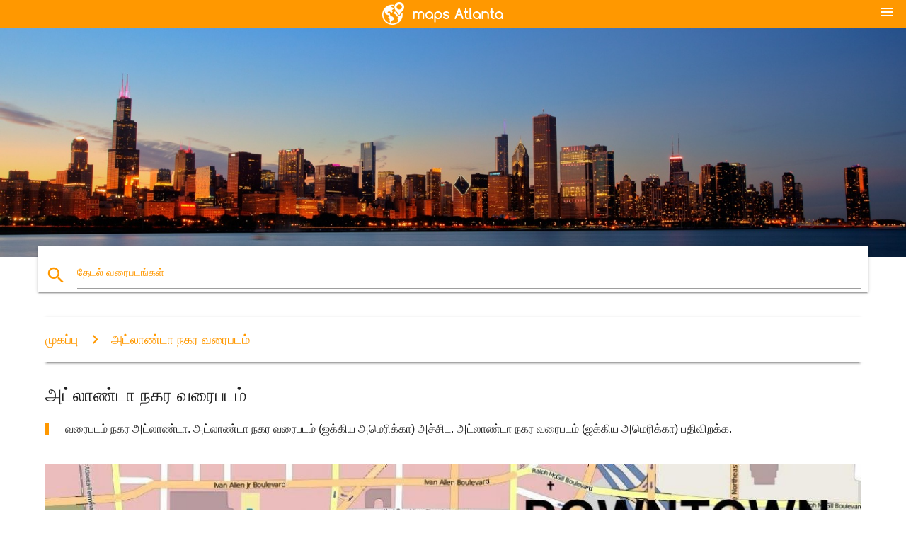

--- FILE ---
content_type: text/html; charset=UTF-8
request_url: http://ta.maps-atlanta.com/%E0%AE%85%E0%AE%9F%E0%AF%8D%E0%AE%B2%E0%AE%BE%E0%AE%A3%E0%AF%8D%E0%AE%9F%E0%AE%BE-%E0%AE%A8%E0%AE%95%E0%AE%B0-%E0%AE%B5%E0%AE%B0%E0%AF%88%E0%AE%AA%E0%AE%9F%E0%AE%AE%E0%AF%8D
body_size: 8060
content:


<!DOCTYPE html>
<html lang="ta">
	<head>
	
		<meta charset="utf-8">
		<meta http-equiv="x-ua-compatible" content="ie=edge">
	
		<link rel="icon" type="image/png" href="/favicon.png" />

		<title>அட்லாண்டா நகர வரைபடம் - வரைபடம் நகர அட்லாண்டா (ஐக்கிய அமெரிக்கா)</title>
		<meta name="description" content="வரைபடம் நகர அட்லாண்டா. அட்லாண்டா நகர வரைபடம் (ஐக்கிய அமெரிக்கா) அச்சிட. அட்லாண்டா நகர வரைபடம் (ஐக்கிய அமெரிக்கா) பதிவிறக்க." />

        <meta property="og:title" content="அட்லாண்டா நகர வரைபடம் - வரைபடம் நகர அட்லாண்டா (ஐக்கிய அமெரிக்கா)" />
        <meta property="og:description" content="வரைபடம் நகர அட்லாண்டா. அட்லாண்டா நகர வரைபடம் (ஐக்கிய அமெரிக்கா) அச்சிட. அட்லாண்டா நகர வரைபடம் (ஐக்கிய அமெரிக்கா) பதிவிறக்க." />
        <meta property="og:type" content="article" />
        <meta property="og:url" content="http://ta.maps-atlanta.com/அட்லாண்டா-நகர-வரைபடம்" />
        <meta property="og:image" content="http://ta.maps-atlanta.com/img/400/அட்லாண்டா-நகர-வரைபடம்.jpg" />

        <link rel="canonical" href="http://ta.maps-atlanta.com/அட்லாண்டா-நகர-வரைபடம்" />

                <link rel="alternate" hreflang="ar" href="http://ar.maps-atlanta.com/أتلانتا-داون-تاون-خريطة" />
                <link rel="alternate" hreflang="de" href="http://de.maps-atlanta.com/atlanta-downtown-anzeigen" />
                <link rel="alternate" hreflang="fr" href="http://fr.maps-atlanta.com/atlanta-downtown-carte" />
                <link rel="alternate" hreflang="es" href="http://es.maps-atlanta.com/mapa-del-centro-de-atlanta" />
                <link rel="alternate" hreflang="it" href="http://it.maps-atlanta.com/atlanta-downtown-mappa" />
                <link rel="alternate" hreflang="ja" href="http://ja.maps-atlanta.com/アトランタ市街地図" />
                <link rel="alternate" hreflang="ko" href="http://ko.maps-atlanta.com/애틀랜타-다운타운-지도" />
                <link rel="alternate" hreflang="ms" href="http://ms.maps-atlanta.com/atlanta-pusat-kota-peta" />
                <link rel="alternate" hreflang="nl" href="http://nl.maps-atlanta.com/atlanta-downtown-kaart" />
                <link rel="alternate" hreflang="pl" href="http://pl.maps-atlanta.com/mapa-w-centrum-miasta-atlanta" />
                <link rel="alternate" hreflang="pt" href="http://pt.maps-atlanta.com/atlanta-downtown-mapa" />
                <link rel="alternate" hreflang="ru" href="http://ru.maps-atlanta.com/Карта-в-центре-города-Атланта" />
                <link rel="alternate" hreflang="tr" href="http://tr.maps-atlanta.com/atlanta-şehir-haritası" />
                <link rel="alternate" hreflang="zh" href="http://zh.maps-atlanta.com/亚特兰大市区地图" />
                <link rel="alternate" hreflang="af" href="http://af.maps-atlanta.com/die-middestad-van-atlanta-kaart" />
                <link rel="alternate" hreflang="az" href="http://az.maps-atlanta.com/kart-şəhərin-mərkəzində-atlanta" />
                <link rel="alternate" hreflang="be" href="http://be.maps-atlanta.com/Карта-ў-цэнтры-горада-Атланта" />
                <link rel="alternate" hreflang="bg" href="http://bg.maps-atlanta.com/Карта-в-центъра-на-град-Атланта" />
                <link rel="alternate" hreflang="bn" href="http://bn.maps-atlanta.com/আটলান্টা-শহরের-মানচিত্র" />
                <link rel="alternate" hreflang="bs" href="http://bs.maps-atlanta.com/atlanta-u-centru-mapu" />
                <link rel="alternate" hreflang="ca" href="http://ca.maps-atlanta.com/atlanta-centre-mapa" />
                <link rel="alternate" hreflang="cs" href="http://cs.maps-atlanta.com/atlanta-downtown-mapě" />
                <link rel="alternate" hreflang="da" href="http://da.maps-atlanta.com/atlanta-downtown-kort" />
                <link rel="alternate" hreflang="el" href="http://el.maps-atlanta.com/atlanta-downtown-χάρτης" />
                <link rel="alternate" hreflang="et" href="http://et.maps-atlanta.com/atlanta-downtown-kaart" />
                <link rel="alternate" hreflang="eu" href="http://eu.maps-atlanta.com/atlanta-hiriaren-mapa" />
                <link rel="alternate" hreflang="fa" href="http://fa.maps-atlanta.com/آتلانتا-مرکز-شهر-نقشه" />
                <link rel="alternate" hreflang="fi" href="http://fi.maps-atlanta.com/atlanta-downtown-kartta" />
                <link rel="alternate" hreflang="gl" href="http://gl.maps-atlanta.com/atlanta-centro-mapa" />
                <link rel="alternate" hreflang="gu" href="http://gu.maps-atlanta.com/એટલાન્ટા-ડાઉનટાઉન-નકશો" />
                <link rel="alternate" hreflang="he" href="http://he.maps-atlanta.com/אטלנטה-במרכז-המפה" />
                <link rel="alternate" hreflang="hi" href="http://hi.maps-atlanta.com/अटलांटा-शहर-मानचित्र" />
                <link rel="alternate" hreflang="hr" href="http://hr.maps-atlanta.com/karta-u-centru-grada-atlanta" />
                <link rel="alternate" hreflang="ht" href="http://ht.maps-atlanta.com/atlanta-anba-lavil-kat-jeyografik" />
                <link rel="alternate" hreflang="hu" href="http://hu.maps-atlanta.com/atlanta-downtown-térkép" />
                <link rel="alternate" hreflang="hy" href="http://hy.maps-atlanta.com/Քարտեզ-ի-Ատլանտա-քաղաքի-կենտրոնում" />
                <link rel="alternate" hreflang="id" href="http://id.maps-atlanta.com/atlanta-downtown-peta" />
                <link rel="alternate" hreflang="is" href="http://is.maps-atlanta.com/atlanta-miðbær-kort" />
                <link rel="alternate" hreflang="ka" href="http://ka.maps-atlanta.com/ატლანტა-ცენტრში-რუკა" />
                <link rel="alternate" hreflang="kn" href="http://kn.maps-atlanta.com/ಅಟ್ಲಾಂಟಾ-ಪೇಟೆ-ನಕ್ಷೆ" />
                <link rel="alternate" hreflang="lt" href="http://lt.maps-atlanta.com/atlanta-downtown-žemėlapyje" />
                <link rel="alternate" hreflang="lv" href="http://lv.maps-atlanta.com/atlanta-downtown-karte" />
                <link rel="alternate" hreflang="mk" href="http://mk.maps-atlanta.com/Атланта-центарот-на-мапата" />
                <link rel="alternate" hreflang="mn" href="http://mn.maps-atlanta.com/Атланта-хотын-төвд-зураг" />
                <link rel="alternate" hreflang="no" href="http://no.maps-atlanta.com/atlanta-downtown-kart" />
                <link rel="alternate" hreflang="pa" href="http://pa.maps-atlanta.com/downtown-atlanta-ਨਕਸ਼ਾ" />
                <link rel="alternate" hreflang="ro" href="http://ro.maps-atlanta.com/atlanta-downtown-hartă" />
                <link rel="alternate" hreflang="sk" href="http://sk.maps-atlanta.com/atlanta-downtown-mapu" />
                <link rel="alternate" hreflang="sl" href="http://sl.maps-atlanta.com/atlanta-centru-zemljevid" />
                <link rel="alternate" hreflang="sq" href="http://sq.maps-atlanta.com/atlanta-në-qendër-të-qytetit-hartë" />
                <link rel="alternate" hreflang="sr" href="http://sr.maps-atlanta.com/Карта-у-центру-Атланти" />
                <link rel="alternate" hreflang="sv" href="http://sv.maps-atlanta.com/atlanta-downtown-karta" />
                <link rel="alternate" hreflang="sw" href="http://sw.maps-atlanta.com/atlanta-downtown-ramani" />
                <link rel="alternate" hreflang="th" href="http://th.maps-atlanta.com/เมืองแอตแลนต้าบนแผนที่" />
                <link rel="alternate" hreflang="tl" href="http://tl.maps-atlanta.com/atlanta-bayan-ng-mapa" />
                <link rel="alternate" hreflang="uk" href="http://uk.maps-atlanta.com/Карта-в-центрі-міста-Атланта" />
                <link rel="alternate" hreflang="ur" href="http://ur.maps-atlanta.com/اٹلانٹا-شہر-کے-مرکز-نقشہ" />
                <link rel="alternate" hreflang="vi" href="http://vi.maps-atlanta.com/atlanta-bản-đồ" />
                <link rel="alternate" hreflang="en" href="http://maps-atlanta.com/atlanta-downtown-map" />
        
		<!--Import Google Icon Font-->
<!--		<link href="http://fonts.googleapis.com/icon?family=Material+Icons" rel="stylesheet">-->

<!--        <link rel="stylesheet" href="--><!--css/mdb.css">-->
		<!-- Compiled and minified CSS -->
<!--		<link rel="stylesheet" href="https://cdnjs.cloudflare.com/ajax/libs/materialize/0.98.0/css/materialize.min.css">-->

<!--        <link href="--><!--css/select2.min.css" rel="stylesheet" type="text/css" />-->
        <link href="https://mediacitymapv3.newebcreations.com/css/combine.css" rel="stylesheet" type="text/css" />

        <!--Let browser know website is optimized for mobile-->
		<meta name="viewport" content="width=device-width, initial-scale=1.0"/>
		
				<style type="text/css">
		
			body {
				display: flex;
				min-height: 100vh;
				flex-direction: column;
			}

			main {
				flex: 1 0 auto;
				position: relative;
				top: -30px;
			}
			
			#searchBlock .input-field  {

			}
			
			header {
				font-size: 0;
				position: relative,
			}
			
			header a {
				display: inline-block;
			}

			#subHeader {
				padding: 5px;
			}
			
			h1 {
				font-size: 26px;
			}
			
			.container {
				width: 90%;
			}
			
			.row.marginBottomLess {
				margin-bottom: 0;
			}
			
			h2 {
				font-size: 22px;
			}
			
			blockquote {
				font-size: 16px;
				line-height: 18px;
				border-color: #ff9800;
			}
		
			.card .card-content {
				padding: 10px;
			}
			.card .card-content .card-title {
				font-size: 18px;
				line-height: 18px;
				margin-top: 6px;
				margin-bottom: 6px;
			}
            @media screen and (max-width: 600px) {
                .card .card-content .card-title {
                    font-size: 14px;
                    line-height: 14px;
                    margin-top: 6px;
                    margin-bottom: 6px;
                }
            }
			.input-field .prefix {
				top: 12px;
			}
			
			.autocomplete-content li img.circle {
				border-radius: 0;
			}


#otherWebsite li a:hover {
        text-decoration: underline;
}


		</style>
		
	</head>

	<body>

				<header class="orange">
			<div class="logo center-align">
				<a href="/">
					<img src="/img/logo.png" style="width: 220px;" />
				</a>
			</div>
			<div id="menuSelectLanguage" style="position: absolute; top: 5px; right: 15px;">
				<a href="#" class="button-collapse white-text"><i class="material-icons">menu</i></a>
			</div>
			<div id="subHeader" class="orange lighten-1 hide">
				
<div class="selectLanguage">
    <div id="selectLanguageContainer">
        <div id="selectLanguage" >

            <select id="selectLanguageSelect" data-live-search="true" data-size="8" data-width="100px">
                                <option value="ar">‫العربية</option>
                                <option value="de">Deutsch</option>
                                <option value="en">English</option>
                                <option value="es">Español</option>
                                <option value="fr">Français</option>
                                <option value="it">Italiano</option>
                                <option value="ja">日本語</option>
                                <option value="ko">한국어</option>
                                <option value="ms">Bahasa Melayu</option>
                                <option value="nl">Nederlands</option>
                                <option value="pl">Polski</option>
                                <option value="pt">Português</option>
                                <option value="ru">Русский</option>
                                <option value="tr">Türkçe</option>
                                <option value="zh">中文</option>
                                <option value="af">Afrikaans</option>
                                <option value="az">Azərbaycanca</option>
                                <option value="be">Беларуская</option>
                                <option value="bg">Български</option>
                                <option value="bn">বাংলা</option>
                                <option value="bs">Bosanski</option>
                                <option value="ca">Català</option>
                                <option value="cs">Čeština</option>
                                <option value="da">Dansk</option>
                                <option value="el">Ελληνικά</option>
                                <option value="et">Eesti</option>
                                <option value="eu">Euskara</option>
                                <option value="fa">پارسی</option>
                                <option value="fi">Suomi</option>
                                <option value="gl">Galego</option>
                                <option value="gu">ગુજરાતી</option>
                                <option value="he">עברית</option>
                                <option value="hi">पैरिस</option>
                                <option value="hr">Hrvatski</option>
                                <option value="ht">Kreyol ayisyen</option>
                                <option value="hu">Magyar</option>
                                <option value="hy">Հայերեն</option>
                                <option value="id">Bahasa Indonesia</option>
                                <option value="is">íslenska</option>
                                <option value="ka">ქართული</option>
                                <option value="kn">ಕನ್ನಡ</option>
                                <option value="lt">Lietuvių</option>
                                <option value="lv">Latviešu</option>
                                <option value="mk">Македонски</option>
                                <option value="mn">Монгол</option>
                                <option value="no">Norsk</option>
                                <option value="pa">ਪੰਜਾਬੀ</option>
                                <option value="ro">Română</option>
                                <option value="sk">Slovenčina</option>
                                <option value="sl">Slovenščina</option>
                                <option value="sq">Shqip</option>
                                <option value="sr">Српски</option>
                                <option value="sv">Svenska</option>
                                <option value="sw">Kiswahili</option>
                                <option value="ta"selected="selected">தமிழ்</option>
                                <option value="th">ภาษาไทย</option>
                                <option value="tl">Tagalog</option>
                                <option value="uk">Українська</option>
                                <option value="ur">اردو</option>
                                <option value="vi">Tiếng Việt</option>
                            </select>

        </div>
    </div>
    <style type="text/css">

        #selectLanguageContainer label {
            margin-left: 15px;
            color: white;
            font-weight: normal;
        }

        .selectLanguage {
			/* position: absolute;
			right: 10px;
			top: 5px;
			width: 100px; */
			font-size: 14px;
        }

        #selectLanguage {
            text-align: center;
        }

        #selectLanguage button {
/*            background: transparent;*/
        }

        .valign {
            display: inline-block;
            vertical-align: middle;
        }
        .vrule {
            width: 1%;
            height: 100%;
            display: inline-block;
            vertical-align: middle;
        }

        .nextIconNav {
            margin-left: 10px;
            line-height: 16px;
            width: 160px;
        }

        .side-nav a {
            line-height: auto;
            vertical-align: middle;
        }

        .side-nav .collapsible-body a {
            height: 42px;
            line-height: 42px;
            line-height: normal;
            vertical-align: middle;
            font-size: 0.9rem;
        }

/*
        #selectLanguage input {
            padding-top: 5px;
            padding-bottom: 5px;
            height: 25px;
            margin: 0 auto;
        }
*/

    </style>

</div>
			</div>
		</header>
		<div>
		<img src="/img/ban.jpg" class="responsive-img" />
		</div>		
		<main>
			<div id="searchBlock" class="container orange-text">
				<div class="row">
					<div class="col s12">
					  <div class="row card orange-text">
						<div class="input-field col s12">
						  <i class="material-icons prefix orange-text">search</i>
						  <input type="text" id="autocomplete-input" class="autocomplete light-blue-text">
						  <label for="autocomplete-input" class="orange-text">தேடல் வரைபடங்கள்</label>
						</div>
					  </div>
					</div>
				</div>
			</div>

                        
			
			<nav class="container">
				<div class="row nav-wrapper white orange-text">
					<div class="col s12">
						<a href="/" class="breadcrumb orange-text" title="முகப்பு வரைபடங்கள் அட்லாண்டா">முகப்பு</a>
						<a href="/அட்லாண்டா-நகர-வரைபடம்" class="breadcrumb orange-text" title="அட்லாண்டா நகர வரைபடம்">அட்லாண்டா நகர வரைபடம்</a>
					</div>
				</div>
			</nav>
			
			<div class="container">
				<div class="row">
					<div class="col s12">
						<h1>அட்லாண்டா நகர வரைபடம்</h1>
						<blockquote class="orange-border">
							வரைபடம் நகர அட்லாண்டா. அட்லாண்டா நகர வரைபடம் (ஐக்கிய அமெரிக்கா) அச்சிட. அட்லாண்டா நகர வரைபடம் (ஐக்கிய அமெரிக்கா) பதிவிறக்க.													</blockquote>
					</div>

					<div class="col s12">
						<!-- Go to www.addthis.com/dashboard to customize your tools -->
						<div class="addthis_inline_share_toolbox_gn1u"></div>
					</div>
				</div>
				
				<div class="row">
					<div class="col s12" id="map">
                        <div class="mdb-lightbox">
                            <figure>
                            <a href="/img/0/அட்லாண்டா-நகர-வரைபடம்.jpg" data-size="1176x1287" title="வரைபடம் நகர அட்லாண்டா">
						        <img class="responsive-img" src="/img/1200/அட்லாண்டா-நகர-வரைபடம்.jpg" alt="வரைபடம் நகர அட்லாண்டா" />
                            </a>
                            </figure>
                        </div>
					</div>

                        

					<div class="col s12 center">
						<h2 class="center">வரைபடம் நகர அட்லாண்டா</h2>
						<a id="printButton" href="#" rel="nofollow" class="btn orange" title="அட்லாண்டா நகர அச்சு வரைபடம்"><i class="material-icons left">print</i><span>அச்சு</span></a>
						<a href="/download.php?id=43&name=அட்லாண்டா-நகர-வரைபடம்.jpg" target="_blank" rel="nofollow"  class="btn orange" title="அட்லாண்டா நகர வரைபடம் பதிவிறக்க"><i class="material-icons  left">system_update_alt</i><span>பதிவிறக்கம்</span></a>
					</div>
				</div>
				
				<div class="row">
					&nbsp;
				</div>
				
								
			</div>
		</main>

        <div id="mdb-lightbox-ui"></div>

		


		<footer class="page-footer orange">
			<div class="container">
				
				<!--Social buttons-->
				<div class="row social-section">
					<!-- Go to www.addthis.com/dashboard to customize your tools -->
					<div class="addthis_inline_share_toolbox_nrhe center"></div>
				</div>
				
			</div>
			<div class="footer-copyright">
				<div class="container center">
					© 2026 Copyright: <a class="white-text text-lighten-3 center" target="_blank" href="/cdn-cgi/l/email-protection#4c22293b292e2f3e292d382523223f0c2b212d2520622f2321">Newebcreations</a>
				</div>
			</div>
		</footer>


		<!-- SCRIPTS -->
<script data-cfasync="false" src="/cdn-cgi/scripts/5c5dd728/cloudflare-static/email-decode.min.js"></script><script type="text/javascript" src="https://mediacitymapv3.newebcreations.com/js/combine.js"></script>

<!--Import jQuery before materialize.js-->
<!--<script type="text/javascript" src="https://code.jquery.com/jquery-2.1.1.min.js"></script>-->
<!-- Compiled and minified JavaScript -->
<!--<script src="https://cdnjs.cloudflare.com/ajax/libs/materialize/0.98.0/js/materialize.min.js"></script>-->

<!--<script type="text/javascript" src="--><!--js/select2/select2.min.js"></script>-->

<!--<script type="text/javascript" src="--><!--js/lightbox.js"></script>-->

<!--<script type="text/javascript" src="--><!--js/jquery.print.js"></script>-->

<!--<script type="text/javascript" src="--><!--js/jquery.printElement.js"></script>-->


<script type="text/javascript">

    $(document).ready(function() {
	
	$('input.autocomplete').autocomplete({
		data: {
						"அட்லாண்டா விமான நிலைய வரைபடம்": "/img/400/அட்லாண்டா-விமான-நிலைய-வரைபடம்.jpg",
						"அட்லாண்டா வரைபடம்": "/img/400/அட்லாண்டா-வரைபடம்.jpg",
						"ஜார்ஜியா மாவட்ட வரைபடம்": "/img/400/ஜார்ஜியா-மாவட்ட-வரைபடம்.jpg",
						"ஜோர்ஜியா வரைபடம்": "/img/400/ஜோர்ஜியா-வரைபடம்.jpg",
						"வரைபடம் ஜோர்ஜியா": "/img/400/வரைபடம்-ஜோர்ஜியா.jpg",
						"மார்த்தா வரைபடம்": "/img/400/மார்த்தா-வரைபடம்.jpg",
						"atl விமான நிலைய வரைபடம்": "/img/400/atl-விமான-நிலைய-வரைபடம்.jpg",
						"அட்லாண்டா விமான நிலையத்தில் உணவு வரைபடம்": "/img/400/அட்லாண்டா-விமான-நிலையத்தில்-உணவு-வரைபடம்.jpg",
						"அட்லாண்டா விமான நிலைய வரைபடம்": "/img/400/அட்லாண்டா-விமான-நிலைய-வரைபடம்.jpg",
						"அட்லாண்டா beltline வரைபடம்": "/img/400/அட்லாண்டா-beltline-வரைபடம்.jpg",
						"அட்லாண்டா மாவட்ட வரைபடம்": "/img/400/அட்லாண்டா-மாவட்ட-வரைபடம்.jpg",
						"அட்லாண்டா குற்றம் வரைபடம்": "/img/400/அட்லாண்டா-குற்றம்-வரைபடம்.jpg",
						"அட்லாண்டா, ga வரைபடம்": "/img/400/அட்லாண்டா,-ga-வரைபடம்.jpg",
						"அட்லாண்டா ஜோர்ஜியா வரைபடம்": "/img/400/அட்லாண்டா-ஜோர்ஜியா-வரைபடம்.jpg",
						"அட்லாண்டா மார்த்தா வரைபடம்": "/img/400/அட்லாண்டா-மார்த்தா-வரைபடம்.jpg",
						"அட்லாண்டா அக்கம் வரைபடம்": "/img/400/அட்லாண்டா-அக்கம்-வரைபடம்.jpg",
						"அட்லாண்டா நிலைய வரைபடம்": "/img/400/அட்லாண்டா-நிலைய-வரைபடம்.jpg",
						"அட்லாண்டா போக்குவரத்து வரைபடம்": "/img/400/அட்லாண்டா-போக்குவரத்து-வரைபடம்.jpg",
						"அட்லாண்டா அமெரிக்கா வரைபடம்": "/img/400/அட்லாண்டா-அமெரிக்கா-வரைபடம்.jpg",
						"அட்லாண்டா ஜிப் குறியீடு வரைபடம்": "/img/400/அட்லாண்டா-ஜிப்-குறியீடு-வரைபடம்.jpg",
						"beltline வரைபடம்": "/img/400/beltline-வரைபடம்.jpg",
						"ga மாவட்ட வரைபடம்": "/img/400/ga-மாவட்ட-வரைபடம்.jpg",
						"GATECH வரைபடம்": "/img/400/gatech-வரைபடம்.jpg",
						"ஜோர்ஜியா நகரம் வரைபடம்": "/img/400/ஜோர்ஜியா-நகரம்-வரைபடம்.jpg",
						"ஜோர்ஜியா அமெரிக்கா வரைபடம்": "/img/400/ஜோர்ஜியா-அமெரிக்கா-வரைபடம்.jpg",
						"Hartsfield ஜாக்சன் விமான நிலைய வரைபடம்": "/img/400/hartsfield-ஜாக்சன்-விமான-நிலைய-வரைபடம்.jpg",
						"Lenox மால் வரைபடம்": "/img/400/lenox-மால்-வரைபடம்.jpg",
						"வரைபடம் அட்லாண்டா": "/img/400/வரைபடம்-அட்லாண்டா.jpg",
						"வரைபடம் அட்லாண்டா விமான நிலையம்": "/img/400/வரைபடம்-அட்லாண்டா-விமான-நிலையம்.jpg",
						"வரைபடம் அட்லாண்டா பகுதியில்": "/img/400/வரைபடம்-அட்லாண்டா-பகுதியில்.jpg",
						"மார்த்தா அட்லாண்டா வரைபடம்": "/img/400/மார்த்தா-அட்லாண்டா-வரைபடம்.jpg",
						"மார்த்தா வரைபடம் அட்லாண்டா": "/img/400/மார்த்தா-வரைபடம்-அட்லாண்டா.jpg",
						"மார்த்தா ரயில் வரைபடம்": "/img/400/மார்த்தா-ரயில்-வரைபடம்.jpg",
						"மார்த்தா நிலையம் வரைபடம்": "/img/400/மார்த்தா-நிலையம்-வரைபடம்.jpg",
						"மார்த்தா ரயில் வரைபடம்": "/img/400/மார்த்தா-ரயில்-வரைபடம்.jpg",
						"uga வளாகத்தில் வரைபடம்": "/img/400/uga-வளாகத்தில்-வரைபடம்.jpg",
						"அட்லாண்டா விமான நிலைய வரைபடம் s": "/img/400/அட்லாண்டா-விமான-நிலைய-வரைபடம்-s.jpg",
						"அட்லாண்டா விமான நிலைய பார்க்கிங் வரைபடம்": "/img/400/அட்லாண்டா-விமான-நிலைய-பார்க்கிங்-வரைபடம்.jpg",
						"அட்லாண்டா விமான நிலைய வரைபடம் டெல்டா": "/img/400/அட்லாண்டா-விமான-நிலைய-வரைபடம்-டெல்டா.jpg",
						"அட்லாண்டா இடங்கள் வரைபடம்": "/img/400/அட்லாண்டா-இடங்கள்-வரைபடம்.jpg",
						"அட்லாண்டா Braves பார்க்கிங் வரைபடம்": "/img/400/அட்லாண்டா-braves-பார்க்கிங்-வரைபடம்.jpg",
						"அட்லாண்டா விளக்கப்படங்கள் வரைபடம்": "/img/400/அட்லாண்டா-விளக்கப்படங்கள்-வரைபடம்.jpg",
						"அட்லாண்டா நகர வரைபடம்": "/img/400/அட்லாண்டா-நகர-வரைபடம்.jpg",
						"அட்லாண்டா மெட்ரோ பகுதி வரைபடம்": "/img/400/அட்லாண்டா-மெட்ரோ-பகுதி-வரைபடம்.jpg",
						"அட்லாண்டா மெட்ரோ வரைபடம்": "/img/400/அட்லாண்டா-மெட்ரோ-வரைபடம்.jpg",
						"அட்லாண்டா சாலை வரைபடம்": "/img/400/அட்லாண்டா-சாலை-வரைபடம்.jpg",
						"Atlanta மாநில வரைபடம்": "/img/400/atlanta-மாநில-வரைபடம்.jpg",
						"அட்லாண்டா தெரு வரைபடத்தை": "/img/400/அட்லாண்டா-தெரு-வரைபடத்தை.jpg",
						"அட்லாண்டா பாதை வரைபடம்": "/img/400/அட்லாண்டா-பாதை-வரைபடம்.jpg",
						"அட்லாண்டா புறநகர்ப் வரைபடம்": "/img/400/அட்லாண்டா-புறநகர்ப்-வரைபடம்.jpg",
						"அட்லாண்டா மண்டலம் வரைபடம்": "/img/400/அட்லாண்டா-மண்டலம்-வரைபடம்.jpg",
						"அட்லாண்டா மண்டல வரைபடம்": "/img/400/அட்லாண்டா-மண்டல-வரைபடம்.jpg",
						"அட்லாண்டா பூங்காவில் வரைபடம்": "/img/400/அட்லாண்டா-பூங்காவில்-வரைபடம்.jpg",
						"கா குவிமாடம் அமைவு வரைபடம்": "/img/400/கா-குவிமாடம்-அமைவு-வரைபடம்.jpg",
						"வரைபடம் கிரேட்டர் அட்லாண்டா": "/img/400/வரைபடம்-கிரேட்டர்-அட்லாண்டா.jpg",
						"மிட்டவுன் அட்லாண்டா வரைபடம்": "/img/400/மிட்டவுன்-அட்லாண்டா-வரைபடம்.jpg",
						"பிலிப்ஸ் அரினா வரைபடம்": "/img/400/பிலிப்ஸ்-அரினா-வரைபடம்.jpg",
						"சாலை அட்லாண்டா கண்காணிக்க வரைபடம்": "/img/400/சாலை-அட்லாண்டா-கண்காணிக்க-வரைபடம்.jpg",
						"டர்னர் களம் வரைபடம்": "/img/400/டர்னர்-களம்-வரைபடம்.jpg",
						"டர்னர் துறையில் பார்க்கிங் வரைபடம்": "/img/400/டர்னர்-துறையில்-பார்க்கிங்-வரைபடம்.jpg",
						"டர்னர் துறையில் இருக்கை வரைபடம்": "/img/400/டர்னர்-துறையில்-இருக்கை-வரைபடம்.jpg",
						"அமெரிக்கா வரைபடம் அட்லாண்டா": "/img/400/அமெரிக்கா-வரைபடம்-அட்லாண்டா.jpg",
						"ஜிப் குறியீடு வரைபடம் அட்லாண்டா": "/img/400/ஜிப்-குறியீடு-வரைபடம்-அட்லாண்டா.jpg",
						"அட்லாண்டா மீன் வரைபடம்": "/img/400/அட்லாண்டா-மீன்-வரைபடம்.jpg",
						"பியத்மாந்து அட்லாண்டா மருத்துவமனையில் வரைபடம்": "/img/400/பியத்மாந்து-அட்லாண்டா-மருத்துவமனையில்-வரைபடம்.jpg",
						"பியத்மாந்து பூங்கா அட்லாண்டா வரைபடம்": "/img/400/பியத்மாந்து-பூங்கா-அட்லாண்டா-வரைபடம்.jpg",
					},
		limit: 20, // The max amount of results that can be shown at once. Default: Infinity.
	});
	
	$('input.autocomplete').on("change", function() {
		var data = {
						"அட்லாண்டா விமான நிலைய வரைபடம்": "/அட்லாண்டா-விமான-நிலைய-வரைபடம்",
						"அட்லாண்டா வரைபடம்": "/அட்லாண்டா-வரைபடம்",
						"ஜார்ஜியா மாவட்ட வரைபடம்": "/ஜார்ஜியா-மாவட்ட-வரைபடம்",
						"ஜோர்ஜியா வரைபடம்": "/ஜோர்ஜியா-வரைபடம்",
						"வரைபடம் ஜோர்ஜியா": "/வரைபடம்-ஜோர்ஜியா",
						"மார்த்தா வரைபடம்": "/மார்த்தா-வரைபடம்",
						"atl விமான நிலைய வரைபடம்": "/atl-விமான-நிலைய-வரைபடம்",
						"அட்லாண்டா விமான நிலையத்தில் உணவு வரைபடம்": "/அட்லாண்டா-விமான-நிலையத்தில்-உணவு-வரைபடம்",
						"அட்லாண்டா விமான நிலைய வரைபடம்": "/அட்லாண்டா-விமான-நிலைய-வரைபடம்",
						"அட்லாண்டா beltline வரைபடம்": "/அட்லாண்டா-beltline-வரைபடம்",
						"அட்லாண்டா மாவட்ட வரைபடம்": "/அட்லாண்டா-மாவட்ட-வரைபடம்",
						"அட்லாண்டா குற்றம் வரைபடம்": "/அட்லாண்டா-குற்றம்-வரைபடம்",
						"அட்லாண்டா, ga வரைபடம்": "/அட்லாண்டா,-ga-வரைபடம்",
						"அட்லாண்டா ஜோர்ஜியா வரைபடம்": "/அட்லாண்டா-ஜோர்ஜியா-வரைபடம்",
						"அட்லாண்டா மார்த்தா வரைபடம்": "/அட்லாண்டா-மார்த்தா-வரைபடம்",
						"அட்லாண்டா அக்கம் வரைபடம்": "/அட்லாண்டா-அக்கம்-வரைபடம்",
						"அட்லாண்டா நிலைய வரைபடம்": "/அட்லாண்டா-நிலைய-வரைபடம்",
						"அட்லாண்டா போக்குவரத்து வரைபடம்": "/அட்லாண்டா-போக்குவரத்து-வரைபடம்",
						"அட்லாண்டா அமெரிக்கா வரைபடம்": "/அட்லாண்டா-அமெரிக்கா-வரைபடம்",
						"அட்லாண்டா ஜிப் குறியீடு வரைபடம்": "/அட்லாண்டா-ஜிப்-குறியீடு-வரைபடம்",
						"beltline வரைபடம்": "/beltline-வரைபடம்",
						"ga மாவட்ட வரைபடம்": "/ga-மாவட்ட-வரைபடம்",
						"GATECH வரைபடம்": "/gatech-வரைபடம்",
						"ஜோர்ஜியா நகரம் வரைபடம்": "/ஜோர்ஜியா-நகரம்-வரைபடம்",
						"ஜோர்ஜியா அமெரிக்கா வரைபடம்": "/ஜோர்ஜியா-அமெரிக்கா-வரைபடம்",
						"Hartsfield ஜாக்சன் விமான நிலைய வரைபடம்": "/hartsfield-ஜாக்சன்-விமான-நிலைய-வரைபடம்",
						"Lenox மால் வரைபடம்": "/lenox-மால்-வரைபடம்",
						"வரைபடம் அட்லாண்டா": "/வரைபடம்-அட்லாண்டா",
						"வரைபடம் அட்லாண்டா விமான நிலையம்": "/வரைபடம்-அட்லாண்டா-விமான-நிலையம்",
						"வரைபடம் அட்லாண்டா பகுதியில்": "/வரைபடம்-அட்லாண்டா-பகுதியில்",
						"மார்த்தா அட்லாண்டா வரைபடம்": "/மார்த்தா-அட்லாண்டா-வரைபடம்",
						"மார்த்தா வரைபடம் அட்லாண்டா": "/மார்த்தா-வரைபடம்-அட்லாண்டா",
						"மார்த்தா ரயில் வரைபடம்": "/மார்த்தா-ரயில்-வரைபடம்",
						"மார்த்தா நிலையம் வரைபடம்": "/மார்த்தா-நிலையம்-வரைபடம்",
						"மார்த்தா ரயில் வரைபடம்": "/மார்த்தா-ரயில்-வரைபடம்",
						"uga வளாகத்தில் வரைபடம்": "/uga-வளாகத்தில்-வரைபடம்",
						"அட்லாண்டா விமான நிலைய வரைபடம் s": "/அட்லாண்டா-விமான-நிலைய-வரைபடம்-s",
						"அட்லாண்டா விமான நிலைய பார்க்கிங் வரைபடம்": "/அட்லாண்டா-விமான-நிலைய-பார்க்கிங்-வரைபடம்",
						"அட்லாண்டா விமான நிலைய வரைபடம் டெல்டா": "/அட்லாண்டா-விமான-நிலைய-வரைபடம்-டெல்டா",
						"அட்லாண்டா இடங்கள் வரைபடம்": "/அட்லாண்டா-இடங்கள்-வரைபடம்",
						"அட்லாண்டா Braves பார்க்கிங் வரைபடம்": "/அட்லாண்டா-braves-பார்க்கிங்-வரைபடம்",
						"அட்லாண்டா விளக்கப்படங்கள் வரைபடம்": "/அட்லாண்டா-விளக்கப்படங்கள்-வரைபடம்",
						"அட்லாண்டா நகர வரைபடம்": "/அட்லாண்டா-நகர-வரைபடம்",
						"அட்லாண்டா மெட்ரோ பகுதி வரைபடம்": "/அட்லாண்டா-மெட்ரோ-பகுதி-வரைபடம்",
						"அட்லாண்டா மெட்ரோ வரைபடம்": "/அட்லாண்டா-மெட்ரோ-வரைபடம்",
						"அட்லாண்டா சாலை வரைபடம்": "/அட்லாண்டா-சாலை-வரைபடம்",
						"Atlanta மாநில வரைபடம்": "/atlanta-மாநில-வரைபடம்",
						"அட்லாண்டா தெரு வரைபடத்தை": "/அட்லாண்டா-தெரு-வரைபடத்தை",
						"அட்லாண்டா பாதை வரைபடம்": "/அட்லாண்டா-பாதை-வரைபடம்",
						"அட்லாண்டா புறநகர்ப் வரைபடம்": "/அட்லாண்டா-புறநகர்ப்-வரைபடம்",
						"அட்லாண்டா மண்டலம் வரைபடம்": "/அட்லாண்டா-மண்டலம்-வரைபடம்",
						"அட்லாண்டா மண்டல வரைபடம்": "/அட்லாண்டா-மண்டல-வரைபடம்",
						"அட்லாண்டா பூங்காவில் வரைபடம்": "/அட்லாண்டா-பூங்காவில்-வரைபடம்",
						"கா குவிமாடம் அமைவு வரைபடம்": "/கா-குவிமாடம்-அமைவு-வரைபடம்",
						"வரைபடம் கிரேட்டர் அட்லாண்டா": "/வரைபடம்-கிரேட்டர்-அட்லாண்டா",
						"மிட்டவுன் அட்லாண்டா வரைபடம்": "/மிட்டவுன்-அட்லாண்டா-வரைபடம்",
						"பிலிப்ஸ் அரினா வரைபடம்": "/பிலிப்ஸ்-அரினா-வரைபடம்",
						"சாலை அட்லாண்டா கண்காணிக்க வரைபடம்": "/சாலை-அட்லாண்டா-கண்காணிக்க-வரைபடம்",
						"டர்னர் களம் வரைபடம்": "/டர்னர்-களம்-வரைபடம்",
						"டர்னர் துறையில் பார்க்கிங் வரைபடம்": "/டர்னர்-துறையில்-பார்க்கிங்-வரைபடம்",
						"டர்னர் துறையில் இருக்கை வரைபடம்": "/டர்னர்-துறையில்-இருக்கை-வரைபடம்",
						"அமெரிக்கா வரைபடம் அட்லாண்டா": "/அமெரிக்கா-வரைபடம்-அட்லாண்டா",
						"ஜிப் குறியீடு வரைபடம் அட்லாண்டா": "/ஜிப்-குறியீடு-வரைபடம்-அட்லாண்டா",
						"அட்லாண்டா மீன் வரைபடம்": "/அட்லாண்டா-மீன்-வரைபடம்",
						"பியத்மாந்து அட்லாண்டா மருத்துவமனையில் வரைபடம்": "/பியத்மாந்து-அட்லாண்டா-மருத்துவமனையில்-வரைபடம்",
						"பியத்மாந்து பூங்கா அட்லாண்டா வரைபடம்": "/பியத்மாந்து-பூங்கா-அட்லாண்டா-வரைபடம்",
					};

		var label = $(this).val();
		var url = '';
		$.each(data, function(key, value) {
			if (label == key) {
				url = value;
			}
		});
		if (url != '')
			location.href = url;
		
	});
	
	
	
	var currentLanguage = "TA";

	$('#selectLanguage select').select2({
		placeholder: 'Select your language'
	});

	$('#selectLanguage select').on("change", function() {
		var val = $(this).val();

		if (val != currentLanguage) {
			if (val == "en")
				location.href = 'http://maps-atlanta.com/';
			else
				location.href = 'http://'+val+'.maps-atlanta.com/';
		}
	});

    $("#menuSelectLanguage a").click(function() {

        if ($("#subHeader").hasClass("hide")) {
            $("#subHeader").removeClass("hide");
        } else {
            $("#subHeader").addClass("hide");
        }

        return false;
    });
	

    });


</script>

<!-- Go to www.addthis.com/dashboard to customize your tools -->
<script type="text/javascript" src="//s7.addthis.com/js/300/addthis_widget.js#pubid=ra-535972064203a2c9"></script>

<script>
    (function(i,s,o,g,r,a,m){i['GoogleAnalyticsObject']=r;i[r]=i[r]||function(){
        (i[r].q=i[r].q||[]).push(arguments)},i[r].l=1*new Date();a=s.createElement(o),
        m=s.getElementsByTagName(o)[0];a.async=1;a.src=g;m.parentNode.insertBefore(a,m)
    })(window,document,'script','https://www.google-analytics.com/analytics.js','ga');

    ga('create', 'UA-93790816-8', 'auto');
    ga('send', 'pageview');

</script>




        <script type="text/javascript">

            $(function () {
                $("#mdb-lightbox-ui").load("https://mediacitymapv3.newebcreations.com/mdb-addons/mdb-lightbox-ui.html");

                $("#printButton").click(function() {
                    var imgPrint = $("#map").clone();
                    imgPrint.print();
                    return false;
                });
            });

        </script>


	<script defer src="https://static.cloudflareinsights.com/beacon.min.js/vcd15cbe7772f49c399c6a5babf22c1241717689176015" integrity="sha512-ZpsOmlRQV6y907TI0dKBHq9Md29nnaEIPlkf84rnaERnq6zvWvPUqr2ft8M1aS28oN72PdrCzSjY4U6VaAw1EQ==" data-cf-beacon='{"version":"2024.11.0","token":"dcb2e50023ca4953be9ef25efd7f29ef","r":1,"server_timing":{"name":{"cfCacheStatus":true,"cfEdge":true,"cfExtPri":true,"cfL4":true,"cfOrigin":true,"cfSpeedBrain":true},"location_startswith":null}}' crossorigin="anonymous"></script>
</body>
</html>
